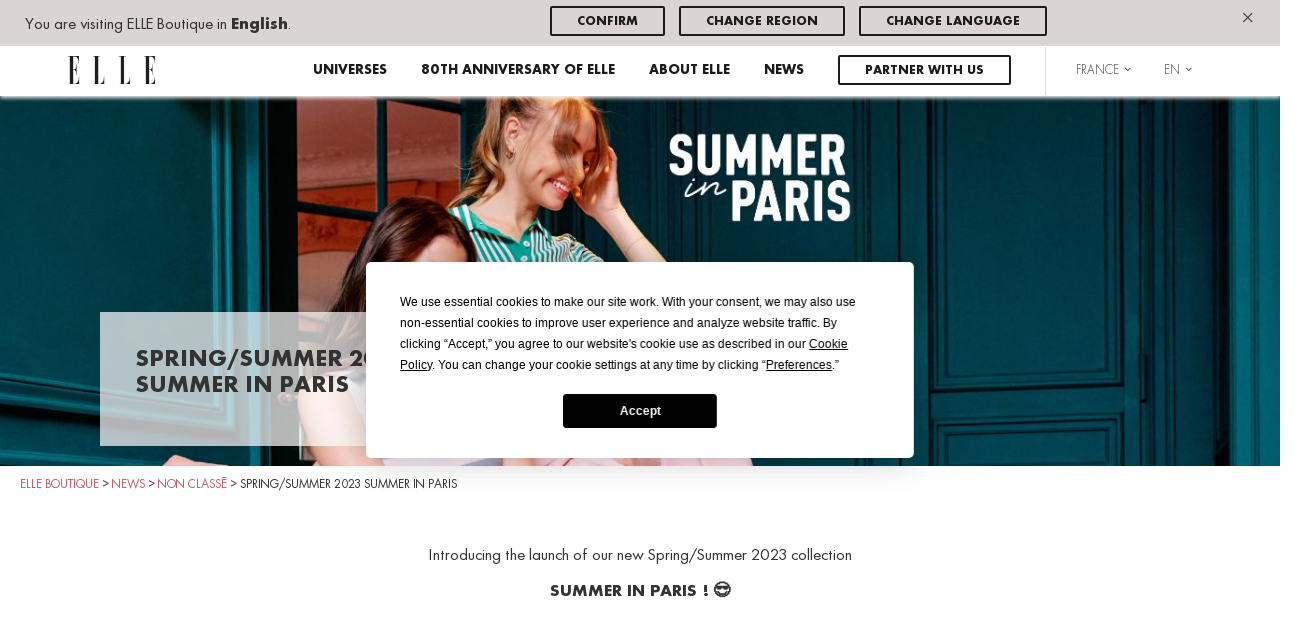

--- FILE ---
content_type: text/html; charset=UTF-8
request_url: https://elleboutique.com/spring-summer-2023-summer-in-paris/
body_size: 15108
content:
<!doctype html>
<html lang="en-US">
<head>
	<meta charset="UTF-8">
	<meta name="viewport" content="width=device-width, initial-scale=1, user-scalable=no, minimum-scale=1, maximum-scale=1">
	<link rel="profile" href="https://gmpg.org/xfn/11">

	<meta http-equiv="imagetoolbar" content="no">

	<link rel="apple-touch-icon" sizes="57x57" href="https://elleboutique.com/wp-content/themes/elleboutique/assets/icons/apple-touch-icon-57x57.png">
	<link rel="apple-touch-icon" sizes="114x114" href="https://elleboutique.com/wp-content/themes/elleboutique/assets/icons/apple-touch-icon-114x114.png">
	<link rel="apple-touch-icon" sizes="72x72" href="https://elleboutique.com/wp-content/themes/elleboutique/assets/icons/apple-touch-icon-72x72.png">
	<link rel="apple-touch-icon" sizes="144x144" href="https://elleboutique.com/wp-content/themes/elleboutique/assets/icons/apple-touch-icon-144x144.png">
	<link rel="apple-touch-icon" sizes="60x60" href="https://elleboutique.com/wp-content/themes/elleboutique/assets/icons/apple-touch-icon-60x60.png">
	<link rel="apple-touch-icon" sizes="120x120" href="https://elleboutique.com/wp-content/themes/elleboutique/assets/icons/apple-touch-icon-120x120.png">
	<link rel="apple-touch-icon" sizes="76x76" href="https://elleboutique.com/wp-content/themes/elleboutique/assets/icons/apple-touch-icon-76x76.png">
	<link rel="apple-touch-icon" sizes="152x152" href="https://elleboutique.com/wp-content/themes/elleboutique/assets/icons/apple-touch-icon-152x152.png">
	<link rel="apple-touch-icon" sizes="180x180" href="https://elleboutique.com/wp-content/themes/elleboutique/assets/icons/apple-touch-icon-180x180.png">
	<link rel="icon" type="image/png" href="https://elleboutique.com/wp-content/themes/elleboutique/assets/icons/favicon-192x192.png" sizes="192x192">
	<link rel="icon" type="image/png" href="https://elleboutique.com/wp-content/themes/elleboutique/assets/icons/favicon-160x160.png" sizes="160x160">
	<link rel="icon" type="image/png" href="https://elleboutique.com/wp-content/themes/elleboutique/assets/icons/favicon-96x96.png" sizes="96x96">
	<link rel="icon" type="image/png" href="https://elleboutique.com/wp-content/themes/elleboutique/assets/icons/favicon-16x16.png" sizes="16x16">
	<link rel="icon" type="image/png" href="https://elleboutique.com/wp-content/themes/elleboutique/assets/icons/favicon-32x32.png" sizes="32x32">

	<meta name="author" content="Elle Boutique">
	<meta name="copyright" content="Elle Boutique">

			<meta name="p:domain_verify" content="e009c13b06130ff5ef9854aa61f5ad41">

				<script
				type="text/javascript"
				src="https://app.termly.io/resource-blocker/4fef5f87-0ecb-44e9-87e8-bebf3a707dda">
			</script><script>(function(h,c){h[c]=h[c]+(h[c]&&' ')+'quform-js'})(document.documentElement,'className');</script><meta name='robots' content='index, follow, max-image-preview:large, max-snippet:-1, max-video-preview:-1' />
	<style>img:is([sizes="auto" i], [sizes^="auto," i]) { contain-intrinsic-size: 3000px 1500px }</style>
	<link rel="alternate" hreflang="en" href="https://elleboutique.com/spring-summer-2023-summer-in-paris/" />
<link rel="alternate" hreflang="x-default" href="https://elleboutique.com/spring-summer-2023-summer-in-paris/" />

	<!-- This site is optimized with the Yoast SEO plugin v26.1.1 - https://yoast.com/wordpress/plugins/seo/ -->
	<title>Spring/Summer 2023 SUMMER IN PARIS - ELLE boutique</title>
	<meta name="description" content="In April, it&#039;s spring vibes only! It&#039;s time to go out and enjoy the spring in Paris ! We have selected for you the most flowery terraces in Paris by combining our colorful seasonal products. " />
	<link rel="canonical" href="https://elleboutique.com/spring-summer-2023-summer-in-paris/" />
	<meta property="og:locale" content="en_US" />
	<meta property="og:type" content="article" />
	<meta property="og:title" content="Spring/Summer 2023 SUMMER IN PARIS - ELLE boutique" />
	<meta property="og:description" content="In April, it&#039;s spring vibes only! It&#039;s time to go out and enjoy the spring in Paris ! We have selected for you the most flowery terraces in Paris by combining our colorful seasonal products. " />
	<meta property="og:url" content="https://elleboutique.com/spring-summer-2023-summer-in-paris/" />
	<meta property="og:site_name" content="ELLE boutique" />
	<meta property="article:published_time" content="2023-04-26T12:31:26+00:00" />
	<meta property="article:modified_time" content="2023-04-26T12:39:11+00:00" />
	<meta property="og:image" content="https://elleboutique.com/wp-content/uploads/2023/04/banniere-site-generic-21.jpg" />
	<meta property="og:image:width" content="1584" />
	<meta property="og:image:height" content="396" />
	<meta property="og:image:type" content="image/jpeg" />
	<meta name="author" content="Yasmine El Zibaoui" />
	<meta name="twitter:card" content="summary_large_image" />
	<meta name="twitter:label1" content="Written by" />
	<meta name="twitter:data1" content="Yasmine El Zibaoui" />
	<meta name="twitter:label2" content="Est. reading time" />
	<meta name="twitter:data2" content="1 minute" />
	<script type="application/ld+json" class="yoast-schema-graph">{"@context":"https://schema.org","@graph":[{"@type":"WebPage","@id":"https://elleboutique.com/spring-summer-2023-summer-in-paris/","url":"https://elleboutique.com/spring-summer-2023-summer-in-paris/","name":"Spring/Summer 2023 SUMMER IN PARIS - ELLE boutique","isPartOf":{"@id":"https://cn.elleboutique.com/#website"},"primaryImageOfPage":{"@id":"https://elleboutique.com/spring-summer-2023-summer-in-paris/#primaryimage"},"image":{"@id":"https://elleboutique.com/spring-summer-2023-summer-in-paris/#primaryimage"},"thumbnailUrl":"https://elleboutique.com/wp-content/uploads/2023/04/banniere-site-generic-21.jpg","datePublished":"2023-04-26T12:31:26+00:00","dateModified":"2023-04-26T12:39:11+00:00","author":{"@id":"https://cn.elleboutique.com/#/schema/person/51c711cadce4349644a291fa4f324b68"},"description":"In April, it's spring vibes only! It's time to go out and enjoy the spring in Paris ! We have selected for you the most flowery terraces in Paris by combining our colorful seasonal products. ","breadcrumb":{"@id":"https://elleboutique.com/spring-summer-2023-summer-in-paris/#breadcrumb"},"inLanguage":"en-US","potentialAction":[{"@type":"ReadAction","target":["https://elleboutique.com/spring-summer-2023-summer-in-paris/"]}]},{"@type":"ImageObject","inLanguage":"en-US","@id":"https://elleboutique.com/spring-summer-2023-summer-in-paris/#primaryimage","url":"https://elleboutique.com/wp-content/uploads/2023/04/banniere-site-generic-21.jpg","contentUrl":"https://elleboutique.com/wp-content/uploads/2023/04/banniere-site-generic-21.jpg","width":1584,"height":396},{"@type":"BreadcrumbList","@id":"https://elleboutique.com/spring-summer-2023-summer-in-paris/#breadcrumb","itemListElement":[{"@type":"ListItem","position":1,"name":"Home","item":"https://elleboutique.com/italy/"},{"@type":"ListItem","position":2,"name":"News","item":"https://elleboutique.com/news/"},{"@type":"ListItem","position":3,"name":"Spring/Summer 2023 SUMMER IN PARIS"}]},{"@type":"WebSite","@id":"https://cn.elleboutique.com/#website","url":"https://cn.elleboutique.com/","name":"ELLE boutique","description":"Discover ELLE Parisian lifestyle all around the world. Find out more on ELLE fashion collections and news.","potentialAction":[{"@type":"SearchAction","target":{"@type":"EntryPoint","urlTemplate":"https://cn.elleboutique.com/?s={search_term_string}"},"query-input":{"@type":"PropertyValueSpecification","valueRequired":true,"valueName":"search_term_string"}}],"inLanguage":"en-US"},{"@type":"Person","@id":"https://cn.elleboutique.com/#/schema/person/51c711cadce4349644a291fa4f324b68","name":"Yasmine El Zibaoui","image":{"@type":"ImageObject","inLanguage":"en-US","@id":"https://cn.elleboutique.com/#/schema/person/image/","url":"https://secure.gravatar.com/avatar/9748997c16530feb8e0f7261f86cc0f0be5124142e9280fe16abbb8651880f57?s=96&d=mm&r=g","contentUrl":"https://secure.gravatar.com/avatar/9748997c16530feb8e0f7261f86cc0f0be5124142e9280fe16abbb8651880f57?s=96&d=mm&r=g","caption":"Yasmine El Zibaoui"},"url":"https://elleboutique.com/author/yasmine-el-zibaoui/"}]}</script>
	<!-- / Yoast SEO plugin. -->


<link rel='dns-prefetch' href='//maps.googleapis.com' />
<link rel="alternate" type="application/rss+xml" title="ELLE boutique &raquo; Feed" href="https://elleboutique.com/feed/" />
<link rel="alternate" type="application/rss+xml" title="ELLE boutique &raquo; Comments Feed" href="https://elleboutique.com/comments/feed/" />
<link rel="alternate" type="application/rss+xml" title="ELLE boutique &raquo; Spring/Summer 2023 SUMMER IN PARIS Comments Feed" href="https://elleboutique.com/spring-summer-2023-summer-in-paris/feed/" />
<script type="text/javascript">
/* <![CDATA[ */
window._wpemojiSettings = {"baseUrl":"https:\/\/s.w.org\/images\/core\/emoji\/16.0.1\/72x72\/","ext":".png","svgUrl":"https:\/\/s.w.org\/images\/core\/emoji\/16.0.1\/svg\/","svgExt":".svg","source":{"concatemoji":"https:\/\/elleboutique.com\/wp-includes\/js\/wp-emoji-release.min.js?ver=06dbbde5a1028eb2e14148532bb75236"}};
/*! This file is auto-generated */
!function(s,n){var o,i,e;function c(e){try{var t={supportTests:e,timestamp:(new Date).valueOf()};sessionStorage.setItem(o,JSON.stringify(t))}catch(e){}}function p(e,t,n){e.clearRect(0,0,e.canvas.width,e.canvas.height),e.fillText(t,0,0);var t=new Uint32Array(e.getImageData(0,0,e.canvas.width,e.canvas.height).data),a=(e.clearRect(0,0,e.canvas.width,e.canvas.height),e.fillText(n,0,0),new Uint32Array(e.getImageData(0,0,e.canvas.width,e.canvas.height).data));return t.every(function(e,t){return e===a[t]})}function u(e,t){e.clearRect(0,0,e.canvas.width,e.canvas.height),e.fillText(t,0,0);for(var n=e.getImageData(16,16,1,1),a=0;a<n.data.length;a++)if(0!==n.data[a])return!1;return!0}function f(e,t,n,a){switch(t){case"flag":return n(e,"\ud83c\udff3\ufe0f\u200d\u26a7\ufe0f","\ud83c\udff3\ufe0f\u200b\u26a7\ufe0f")?!1:!n(e,"\ud83c\udde8\ud83c\uddf6","\ud83c\udde8\u200b\ud83c\uddf6")&&!n(e,"\ud83c\udff4\udb40\udc67\udb40\udc62\udb40\udc65\udb40\udc6e\udb40\udc67\udb40\udc7f","\ud83c\udff4\u200b\udb40\udc67\u200b\udb40\udc62\u200b\udb40\udc65\u200b\udb40\udc6e\u200b\udb40\udc67\u200b\udb40\udc7f");case"emoji":return!a(e,"\ud83e\udedf")}return!1}function g(e,t,n,a){var r="undefined"!=typeof WorkerGlobalScope&&self instanceof WorkerGlobalScope?new OffscreenCanvas(300,150):s.createElement("canvas"),o=r.getContext("2d",{willReadFrequently:!0}),i=(o.textBaseline="top",o.font="600 32px Arial",{});return e.forEach(function(e){i[e]=t(o,e,n,a)}),i}function t(e){var t=s.createElement("script");t.src=e,t.defer=!0,s.head.appendChild(t)}"undefined"!=typeof Promise&&(o="wpEmojiSettingsSupports",i=["flag","emoji"],n.supports={everything:!0,everythingExceptFlag:!0},e=new Promise(function(e){s.addEventListener("DOMContentLoaded",e,{once:!0})}),new Promise(function(t){var n=function(){try{var e=JSON.parse(sessionStorage.getItem(o));if("object"==typeof e&&"number"==typeof e.timestamp&&(new Date).valueOf()<e.timestamp+604800&&"object"==typeof e.supportTests)return e.supportTests}catch(e){}return null}();if(!n){if("undefined"!=typeof Worker&&"undefined"!=typeof OffscreenCanvas&&"undefined"!=typeof URL&&URL.createObjectURL&&"undefined"!=typeof Blob)try{var e="postMessage("+g.toString()+"("+[JSON.stringify(i),f.toString(),p.toString(),u.toString()].join(",")+"));",a=new Blob([e],{type:"text/javascript"}),r=new Worker(URL.createObjectURL(a),{name:"wpTestEmojiSupports"});return void(r.onmessage=function(e){c(n=e.data),r.terminate(),t(n)})}catch(e){}c(n=g(i,f,p,u))}t(n)}).then(function(e){for(var t in e)n.supports[t]=e[t],n.supports.everything=n.supports.everything&&n.supports[t],"flag"!==t&&(n.supports.everythingExceptFlag=n.supports.everythingExceptFlag&&n.supports[t]);n.supports.everythingExceptFlag=n.supports.everythingExceptFlag&&!n.supports.flag,n.DOMReady=!1,n.readyCallback=function(){n.DOMReady=!0}}).then(function(){return e}).then(function(){var e;n.supports.everything||(n.readyCallback(),(e=n.source||{}).concatemoji?t(e.concatemoji):e.wpemoji&&e.twemoji&&(t(e.twemoji),t(e.wpemoji)))}))}((window,document),window._wpemojiSettings);
/* ]]> */
</script>
<link rel='stylesheet' id='sbi_styles-css' href='https://elleboutique.com/wp-content/plugins/instagram-feed/css/sbi-styles.min.css?ver=6.9.1' type='text/css' media='all' />
<style id='wp-emoji-styles-inline-css' type='text/css'>

	img.wp-smiley, img.emoji {
		display: inline !important;
		border: none !important;
		box-shadow: none !important;
		height: 1em !important;
		width: 1em !important;
		margin: 0 0.07em !important;
		vertical-align: -0.1em !important;
		background: none !important;
		padding: 0 !important;
	}
</style>
<link rel='stylesheet' id='wp-block-library-css' href='https://elleboutique.com/wp-includes/css/dist/block-library/style.min.css?ver=06dbbde5a1028eb2e14148532bb75236' type='text/css' media='all' />
<style id='classic-theme-styles-inline-css' type='text/css'>
/*! This file is auto-generated */
.wp-block-button__link{color:#fff;background-color:#32373c;border-radius:9999px;box-shadow:none;text-decoration:none;padding:calc(.667em + 2px) calc(1.333em + 2px);font-size:1.125em}.wp-block-file__button{background:#32373c;color:#fff;text-decoration:none}
</style>
<style id='global-styles-inline-css' type='text/css'>
:root{--wp--preset--aspect-ratio--square: 1;--wp--preset--aspect-ratio--4-3: 4/3;--wp--preset--aspect-ratio--3-4: 3/4;--wp--preset--aspect-ratio--3-2: 3/2;--wp--preset--aspect-ratio--2-3: 2/3;--wp--preset--aspect-ratio--16-9: 16/9;--wp--preset--aspect-ratio--9-16: 9/16;--wp--preset--color--black: #000000;--wp--preset--color--cyan-bluish-gray: #abb8c3;--wp--preset--color--white: #ffffff;--wp--preset--color--pale-pink: #f78da7;--wp--preset--color--vivid-red: #cf2e2e;--wp--preset--color--luminous-vivid-orange: #ff6900;--wp--preset--color--luminous-vivid-amber: #fcb900;--wp--preset--color--light-green-cyan: #7bdcb5;--wp--preset--color--vivid-green-cyan: #00d084;--wp--preset--color--pale-cyan-blue: #8ed1fc;--wp--preset--color--vivid-cyan-blue: #0693e3;--wp--preset--color--vivid-purple: #9b51e0;--wp--preset--gradient--vivid-cyan-blue-to-vivid-purple: linear-gradient(135deg,rgba(6,147,227,1) 0%,rgb(155,81,224) 100%);--wp--preset--gradient--light-green-cyan-to-vivid-green-cyan: linear-gradient(135deg,rgb(122,220,180) 0%,rgb(0,208,130) 100%);--wp--preset--gradient--luminous-vivid-amber-to-luminous-vivid-orange: linear-gradient(135deg,rgba(252,185,0,1) 0%,rgba(255,105,0,1) 100%);--wp--preset--gradient--luminous-vivid-orange-to-vivid-red: linear-gradient(135deg,rgba(255,105,0,1) 0%,rgb(207,46,46) 100%);--wp--preset--gradient--very-light-gray-to-cyan-bluish-gray: linear-gradient(135deg,rgb(238,238,238) 0%,rgb(169,184,195) 100%);--wp--preset--gradient--cool-to-warm-spectrum: linear-gradient(135deg,rgb(74,234,220) 0%,rgb(151,120,209) 20%,rgb(207,42,186) 40%,rgb(238,44,130) 60%,rgb(251,105,98) 80%,rgb(254,248,76) 100%);--wp--preset--gradient--blush-light-purple: linear-gradient(135deg,rgb(255,206,236) 0%,rgb(152,150,240) 100%);--wp--preset--gradient--blush-bordeaux: linear-gradient(135deg,rgb(254,205,165) 0%,rgb(254,45,45) 50%,rgb(107,0,62) 100%);--wp--preset--gradient--luminous-dusk: linear-gradient(135deg,rgb(255,203,112) 0%,rgb(199,81,192) 50%,rgb(65,88,208) 100%);--wp--preset--gradient--pale-ocean: linear-gradient(135deg,rgb(255,245,203) 0%,rgb(182,227,212) 50%,rgb(51,167,181) 100%);--wp--preset--gradient--electric-grass: linear-gradient(135deg,rgb(202,248,128) 0%,rgb(113,206,126) 100%);--wp--preset--gradient--midnight: linear-gradient(135deg,rgb(2,3,129) 0%,rgb(40,116,252) 100%);--wp--preset--font-size--small: 13px;--wp--preset--font-size--medium: 20px;--wp--preset--font-size--large: 36px;--wp--preset--font-size--x-large: 42px;--wp--preset--spacing--20: 0.44rem;--wp--preset--spacing--30: 0.67rem;--wp--preset--spacing--40: 1rem;--wp--preset--spacing--50: 1.5rem;--wp--preset--spacing--60: 2.25rem;--wp--preset--spacing--70: 3.38rem;--wp--preset--spacing--80: 5.06rem;--wp--preset--shadow--natural: 6px 6px 9px rgba(0, 0, 0, 0.2);--wp--preset--shadow--deep: 12px 12px 50px rgba(0, 0, 0, 0.4);--wp--preset--shadow--sharp: 6px 6px 0px rgba(0, 0, 0, 0.2);--wp--preset--shadow--outlined: 6px 6px 0px -3px rgba(255, 255, 255, 1), 6px 6px rgba(0, 0, 0, 1);--wp--preset--shadow--crisp: 6px 6px 0px rgba(0, 0, 0, 1);}:where(.is-layout-flex){gap: 0.5em;}:where(.is-layout-grid){gap: 0.5em;}body .is-layout-flex{display: flex;}.is-layout-flex{flex-wrap: wrap;align-items: center;}.is-layout-flex > :is(*, div){margin: 0;}body .is-layout-grid{display: grid;}.is-layout-grid > :is(*, div){margin: 0;}:where(.wp-block-columns.is-layout-flex){gap: 2em;}:where(.wp-block-columns.is-layout-grid){gap: 2em;}:where(.wp-block-post-template.is-layout-flex){gap: 1.25em;}:where(.wp-block-post-template.is-layout-grid){gap: 1.25em;}.has-black-color{color: var(--wp--preset--color--black) !important;}.has-cyan-bluish-gray-color{color: var(--wp--preset--color--cyan-bluish-gray) !important;}.has-white-color{color: var(--wp--preset--color--white) !important;}.has-pale-pink-color{color: var(--wp--preset--color--pale-pink) !important;}.has-vivid-red-color{color: var(--wp--preset--color--vivid-red) !important;}.has-luminous-vivid-orange-color{color: var(--wp--preset--color--luminous-vivid-orange) !important;}.has-luminous-vivid-amber-color{color: var(--wp--preset--color--luminous-vivid-amber) !important;}.has-light-green-cyan-color{color: var(--wp--preset--color--light-green-cyan) !important;}.has-vivid-green-cyan-color{color: var(--wp--preset--color--vivid-green-cyan) !important;}.has-pale-cyan-blue-color{color: var(--wp--preset--color--pale-cyan-blue) !important;}.has-vivid-cyan-blue-color{color: var(--wp--preset--color--vivid-cyan-blue) !important;}.has-vivid-purple-color{color: var(--wp--preset--color--vivid-purple) !important;}.has-black-background-color{background-color: var(--wp--preset--color--black) !important;}.has-cyan-bluish-gray-background-color{background-color: var(--wp--preset--color--cyan-bluish-gray) !important;}.has-white-background-color{background-color: var(--wp--preset--color--white) !important;}.has-pale-pink-background-color{background-color: var(--wp--preset--color--pale-pink) !important;}.has-vivid-red-background-color{background-color: var(--wp--preset--color--vivid-red) !important;}.has-luminous-vivid-orange-background-color{background-color: var(--wp--preset--color--luminous-vivid-orange) !important;}.has-luminous-vivid-amber-background-color{background-color: var(--wp--preset--color--luminous-vivid-amber) !important;}.has-light-green-cyan-background-color{background-color: var(--wp--preset--color--light-green-cyan) !important;}.has-vivid-green-cyan-background-color{background-color: var(--wp--preset--color--vivid-green-cyan) !important;}.has-pale-cyan-blue-background-color{background-color: var(--wp--preset--color--pale-cyan-blue) !important;}.has-vivid-cyan-blue-background-color{background-color: var(--wp--preset--color--vivid-cyan-blue) !important;}.has-vivid-purple-background-color{background-color: var(--wp--preset--color--vivid-purple) !important;}.has-black-border-color{border-color: var(--wp--preset--color--black) !important;}.has-cyan-bluish-gray-border-color{border-color: var(--wp--preset--color--cyan-bluish-gray) !important;}.has-white-border-color{border-color: var(--wp--preset--color--white) !important;}.has-pale-pink-border-color{border-color: var(--wp--preset--color--pale-pink) !important;}.has-vivid-red-border-color{border-color: var(--wp--preset--color--vivid-red) !important;}.has-luminous-vivid-orange-border-color{border-color: var(--wp--preset--color--luminous-vivid-orange) !important;}.has-luminous-vivid-amber-border-color{border-color: var(--wp--preset--color--luminous-vivid-amber) !important;}.has-light-green-cyan-border-color{border-color: var(--wp--preset--color--light-green-cyan) !important;}.has-vivid-green-cyan-border-color{border-color: var(--wp--preset--color--vivid-green-cyan) !important;}.has-pale-cyan-blue-border-color{border-color: var(--wp--preset--color--pale-cyan-blue) !important;}.has-vivid-cyan-blue-border-color{border-color: var(--wp--preset--color--vivid-cyan-blue) !important;}.has-vivid-purple-border-color{border-color: var(--wp--preset--color--vivid-purple) !important;}.has-vivid-cyan-blue-to-vivid-purple-gradient-background{background: var(--wp--preset--gradient--vivid-cyan-blue-to-vivid-purple) !important;}.has-light-green-cyan-to-vivid-green-cyan-gradient-background{background: var(--wp--preset--gradient--light-green-cyan-to-vivid-green-cyan) !important;}.has-luminous-vivid-amber-to-luminous-vivid-orange-gradient-background{background: var(--wp--preset--gradient--luminous-vivid-amber-to-luminous-vivid-orange) !important;}.has-luminous-vivid-orange-to-vivid-red-gradient-background{background: var(--wp--preset--gradient--luminous-vivid-orange-to-vivid-red) !important;}.has-very-light-gray-to-cyan-bluish-gray-gradient-background{background: var(--wp--preset--gradient--very-light-gray-to-cyan-bluish-gray) !important;}.has-cool-to-warm-spectrum-gradient-background{background: var(--wp--preset--gradient--cool-to-warm-spectrum) !important;}.has-blush-light-purple-gradient-background{background: var(--wp--preset--gradient--blush-light-purple) !important;}.has-blush-bordeaux-gradient-background{background: var(--wp--preset--gradient--blush-bordeaux) !important;}.has-luminous-dusk-gradient-background{background: var(--wp--preset--gradient--luminous-dusk) !important;}.has-pale-ocean-gradient-background{background: var(--wp--preset--gradient--pale-ocean) !important;}.has-electric-grass-gradient-background{background: var(--wp--preset--gradient--electric-grass) !important;}.has-midnight-gradient-background{background: var(--wp--preset--gradient--midnight) !important;}.has-small-font-size{font-size: var(--wp--preset--font-size--small) !important;}.has-medium-font-size{font-size: var(--wp--preset--font-size--medium) !important;}.has-large-font-size{font-size: var(--wp--preset--font-size--large) !important;}.has-x-large-font-size{font-size: var(--wp--preset--font-size--x-large) !important;}
:where(.wp-block-post-template.is-layout-flex){gap: 1.25em;}:where(.wp-block-post-template.is-layout-grid){gap: 1.25em;}
:where(.wp-block-columns.is-layout-flex){gap: 2em;}:where(.wp-block-columns.is-layout-grid){gap: 2em;}
:root :where(.wp-block-pullquote){font-size: 1.5em;line-height: 1.6;}
</style>
<link rel='stylesheet' id='quform-css' href='https://elleboutique.com/wp-content/plugins/quform/cache/quform.css?ver=1665567210' type='text/css' media='all' />
<link rel='stylesheet' id='wpml-legacy-horizontal-list-0-css' href='https://elleboutique.com/wp-content/plugins/sitepress-multilingual-cms/templates/language-switchers/legacy-list-horizontal/style.min.css?ver=1' type='text/css' media='all' />
<link rel='stylesheet' id='style-css' href='https://elleboutique.com/wp-content/themes/elleboutique/assets/css/bootstrap.css?ver=06dbbde5a1028eb2e14148532bb75236' type='text/css' media='all' />
<script type="text/javascript" src="https://elleboutique.com/wp-includes/js/jquery/jquery.min.js?ver=3.7.1" id="jquery-core-js"></script>
<script type="text/javascript" src="https://elleboutique.com/wp-includes/js/jquery/jquery-migrate.min.js?ver=3.4.1" id="jquery-migrate-js"></script>
<script type="text/javascript" src="https://maps.googleapis.com/maps/api/js?key=AIzaSyArBsofGUNnzwviOfNZiXfqheNrqklO3nI&amp;ver=06dbbde5a1028eb2e14148532bb75236" id="gmap-js"></script>
<script type="text/javascript" id="wpml-xdomain-data-js-extra">
/* <![CDATA[ */
var wpml_xdomain_data = {"css_selector":"wpml-ls-item","ajax_url":"https:\/\/elleboutique.com\/wp-admin\/admin-ajax.php","current_lang":"en","_nonce":"3d3707df8a"};
/* ]]> */
</script>
<script type="text/javascript" src="https://elleboutique.com/wp-content/plugins/sitepress-multilingual-cms/res/js/xdomain-data.js?ver=476000" id="wpml-xdomain-data-js" defer="defer" data-wp-strategy="defer"></script>
<link rel="https://api.w.org/" href="https://elleboutique.com/wp-json/" /><link rel="alternate" title="JSON" type="application/json" href="https://elleboutique.com/wp-json/wp/v2/posts/46686" /><link rel="EditURI" type="application/rsd+xml" title="RSD" href="https://elleboutique.com/xmlrpc.php?rsd" />

<link rel='shortlink' href='https://elleboutique.com/?p=46686' />
<link rel="alternate" title="oEmbed (JSON)" type="application/json+oembed" href="https://elleboutique.com/wp-json/oembed/1.0/embed?url=https%3A%2F%2Felleboutique.com%2Fspring-summer-2023-summer-in-paris%2F" />
<link rel="alternate" title="oEmbed (XML)" type="text/xml+oembed" href="https://elleboutique.com/wp-json/oembed/1.0/embed?url=https%3A%2F%2Felleboutique.com%2Fspring-summer-2023-summer-in-paris%2F&#038;format=xml" />
<meta name="generator" content="WPML ver:4.7.6 stt:60,1,4,28,29,2,53;" />
<meta name="generator" content="Elementor 3.32.4; features: e_font_icon_svg, additional_custom_breakpoints; settings: css_print_method-external, google_font-enabled, font_display-swap">
<style type="text/css">.recentcomments a{display:inline !important;padding:0 !important;margin:0 !important;}</style>			<style>
				.e-con.e-parent:nth-of-type(n+4):not(.e-lazyloaded):not(.e-no-lazyload),
				.e-con.e-parent:nth-of-type(n+4):not(.e-lazyloaded):not(.e-no-lazyload) * {
					background-image: none !important;
				}
				@media screen and (max-height: 1024px) {
					.e-con.e-parent:nth-of-type(n+3):not(.e-lazyloaded):not(.e-no-lazyload),
					.e-con.e-parent:nth-of-type(n+3):not(.e-lazyloaded):not(.e-no-lazyload) * {
						background-image: none !important;
					}
				}
				@media screen and (max-height: 640px) {
					.e-con.e-parent:nth-of-type(n+2):not(.e-lazyloaded):not(.e-no-lazyload),
					.e-con.e-parent:nth-of-type(n+2):not(.e-lazyloaded):not(.e-no-lazyload) * {
						background-image: none !important;
					}
				}
			</style>
			</head>

<body class="wp-singular post-template-default single single-post postid-46686 single-format-standard wp-theme-elleboutique spring-summer-2023-summer-in-paris elementor-default elementor-kit-54277">
<div id="page" class="site">
		<div class="surheader">
    <a href="#" class="close-surheader js-close-surheader hidden-md hidden-lg pull-right">&times;</a>
    <div class="row no-overflow">
        <div class="col-sm-5">
            <div class="surheader-text">
                You are visiting ELLE Boutique <strong class="text-uppercase"></strong> in <strong>English</strong>.            </div>
        </div>
        <div class="col-sm-6">
            <ul class="list-inline">
                <li><a href="#" class="btn btn-default btn-sm js-close-surheader">Confirm</a></li>
                <li><a href="#" class="btn btn-default btn-sm js-change-region">Change region</a></li>
                <li><a href="" class="btn btn-default btn-sm">Change language</a></li>
            </ul>
        </div>
        <div class="col-sm-1 text-right">
            <a href="#" class="close-surheader js-close-surheader hidden-xs hidden-sm">&times;</a>
        </div>
    </div>
</div>
		<header id="masthead" class="site-header">
			<div class="container">
				<nav id="site-navigation" class="main-navigation">
					<div class="menu-primary-nav-container"><ul id="primary-menu" class="list-inline text-right"><li class="pull-left"><a href="https://elleboutique.com"><img src="https://elleboutique.com/wp-content/themes/elleboutique/assets/images/elle-boutique-logo.svg" alt="ELLE boutique" class="logo img-responsive"></a></li><li class="visible-xs visible-sm hidden-md hidden-lg pull-right"><span id="nav-burger"><span></span></span></li><li class=" menu-item menu-item-type-post_type menu-item-object-page menu-item-has-children menu-item-has-children"><a href="https://elleboutique.com/universes/" class="disabled">Universes</a><div class="sub-menu main-sub-menu"><div class="container"><div class="row no-overflow"><div class="col-md-10 col-md-offset-1"><ul class="list-universes"><li><a href="https://elleboutique.com/women-elle-boutique/" class="main-item">Women</a><ul class="sub-menu"><li><a href="https://elleboutique.com/women-elle-boutique/#sportswear/">Sportswear</a></li><li><a href="https://elleboutique.com/women-elle-boutique/#eyewear/">Eyewear</a></li><li><a href="https://elleboutique.com/women-elle-boutique/#innerwear/">Intimates</a></li><li><a href="https://elleboutique.com/women-elle-boutique/#sport-shoes/">Sport footwear</a></li></ul></li><li><a href="https://elleboutique.com/elle-beauty-products/" class="main-item">Beauty</a><ul class="sub-menu"><li><a href="https://elleboutique.com/elle-beauty-products/#beauty-tech-by-geske/">Beauty tech by Geske</a></li></ul></li><li><a href="https://elleboutique.com/decoration/" class="main-item">Decoration</a><ul class="sub-menu"><li><a href="https://elleboutique.com/decoration/#living-room/">Living Room</a></li></ul></li><li><a href="https://elleboutique.com/experiences-elle-boutique/" class="main-item">Experiences</a><ul class="sub-menu"><li><a href="https://elleboutique.com/experiences-elle-boutique/hotel/">Hotels</a></li></ul></li><li><a href="https://elleboutique.com/universes/metavers/" class="main-item">METAVERSE</a><ul class="sub-menu"><li><a href="https://elleboutique.com/universes/metavers/#elle-metavers/">ELLE METAVERSE</a></li></ul></li><li><a href="https://elleboutique.com/elle-80th-anniversary-elle-boutique/" class="main-item">80th anniversary of ELLE</a><ul class="sub-menu"><li><a href="https://elleboutique.com/elle-80th-anniversary-elle-boutique/#artist-portraits/">Artist portraits</a></li><li><a href="https://elleboutique.com/elle-80th-anniversary-elle-boutique/#the-capsule-collection/">The capsule collection</a></li><li><a href="https://elleboutique.com/elle-80th-anniversary-elle-boutique/#travelling-exhibition/">Travelling exhibition</a></li><li><a href="https://elleboutique.com/elle-80th-anniversary-elle-boutique/#the-virtual-exhibition/">The virtual exhibition</a></li><li><a href="https://elleboutique.com/elle-80th-anniversary-elle-boutique/#metaverse/">Metaverse</a></li><li><a href="https://elleboutique.com/elle-80th-anniversary-elle-boutique/#charity-auction/">Charity auction</a></li></ul></li></ul></div></div></div></div></li>
<ul class="sub-menu">
<li class=" menu-item menu-item-type-post_type menu-item-object-page"><a href="https://elleboutique.com/women-elle-boutique/">Women</a></li></li>
<li class=" menu-item menu-item-type-post_type menu-item-object-page"><a href="https://elleboutique.com/men/">Men</a></li></li>
<li class=" menu-item menu-item-type-post_type menu-item-object-page"><a href="https://elleboutique.com/children/">Children</a></li></li>
<li class=" menu-item menu-item-type-post_type menu-item-object-page"><a href="https://elleboutique.com/elle-beauty-products/">Beauty</a></li></li>
<li class=" menu-item menu-item-type-post_type menu-item-object-page"><a href="https://elleboutique.com/decoration/">Decoration</a></li></li>
<li class=" menu-item menu-item-type-post_type menu-item-object-page"><a href="https://elleboutique.com/universes/food-beverages/">Food &#038; Beverages</a></li></li>
<li class=" menu-item menu-item-type-post_type menu-item-object-page"><a href="https://elleboutique.com/experiences-elle-boutique/">Experiences</a></li></li>
<li class=" menu-item menu-item-type-post_type menu-item-object-page"><a href="https://elleboutique.com/universes/metavers/">METAVERSE</a></li></li>
</ul>
</li>
<li class=" menu-item menu-item-type-post_type menu-item-object-page menu-item-has-children"><a href="https://elleboutique.com/elle-80th-anniversary-elle-boutique/">80th anniversary of ELLE</a></li>
<ul class="sub-menu">
<li class=" menu-item menu-item-type-post_type menu-item-object-page"><a href="https://elleboutique.com/elle-80th-anniversary-elle-boutique/#artist-portraits/">Artist portraits</a></li></li>
<li class=" menu-item menu-item-type-post_type menu-item-object-page"><a href="https://elleboutique.com/elle-80th-anniversary-elle-boutique/#travelling-exhibition/">Travelling exhibition</a></li></li>
<li class=" menu-item menu-item-type-post_type menu-item-object-page"><a href="https://elleboutique.com/elle-80th-anniversary-elle-boutique/#the-virtual-exhibition/">The virtual exhibition</a></li></li>
<li class=" menu-item menu-item-type-post_type menu-item-object-page"><a href="https://elleboutique.com/elle-80th-anniversary-elle-boutique/#charity-auction/">Charity auction</a></li></li>
<li class=" menu-item menu-item-type-post_type menu-item-object-page"><a href="https://elleboutique.com/elle-80th-anniversary-elle-boutique/#metaverse/">Metaverse</a></li></li>
<li class=" menu-item menu-item-type-post_type menu-item-object-page"><a href="https://elleboutique.com/elle-80th-anniversary-elle-boutique/#the-capsule-collection/">The capsule collection</a></li></li>
</ul>
</li>
<li class=" menu-item menu-item-type-post_type menu-item-object-page"><a href="https://elleboutique.com/about-elle/">About ELLE</a></li></li>
<li class=" menu-item menu-item-type-post_type menu-item-object-page current_page_parent"><a href="https://elleboutique.com/news/">News</a></li></li>
<li class="has-btn menu-item menu-item-type-post_type menu-item-object-page"><a href="https://elleboutique.com/partner-with-us/">Partner with us</a></li></li>
<li class="menu-item menu-item-sm menu-item-has-children menu-item-countries border-l">France <i class="nc-icon-outline arrows-3_small-down"></i><div class="sub-menu"><div class="no-overflow"><div class="col-md-4"><div class="block-regions"><h3 class="h3">Asia</h3><ul class="list"><li><a href="https://elleboutique.com/china/">China</a></li><li><a href="https://elleboutique.com/hong-kong-sar/">Hong-Kong SAR</a></li><li><a href="https://elleboutique.com/india/">India</a></li><li><a href="https://elleboutique.com/japan/">Japan</a></li><li><a href="https://elleboutique.com/korea/">Korea</a></li><li><a href="https://elleboutique.com/malaysia/">Malaysia</a></li><li><a href="https://elleboutique.com/taiwan-region/">Taiwan Region</a></li><li><a href="https://elleboutique.com/thailand/">Thailand</a></li><li><a href="https://elleboutique.com/indonesia/">Indonesia</a></li><li><a href="https://elleboutique.com/vietnam/">Vietnam</a></li><li><a href="https://elleboutique.com/philippines/">Philippines</a></li><li><a href="https://elleboutique.com/singapore/">Singapore</a></li></ul></div><div class="block-regions"><h3 class="h3">Oceania</h3><ul class="list"><li><a href="https://elleboutique.com/australia/">Australia</a></li></ul></div></div><div class="col-md-4"><div class="block-regions"><h3 class="h3">Europe</h3><ul class="list"><li><a href="https://elleboutique.com/england/">England</a></li><li><a href="https://elleboutique.com/germany/">Germany</a></li><li><a href="https://elleboutique.com/spain/">Spain</a></li><li><a href="https://elleboutique.com/france/">France</a></li><li><a href="https://elleboutique.com/italy/">Italy</a></li><li><a href="https://elleboutique.com/the-netherlands/">The Netherlands</a></li><li><a href="https://elleboutique.com/switzerland/">Switzerland</a></li></ul></div><div class="block-regions"><h3 class="h3">Americas</h3><ul class="list"><li><a href="https://elleboutique.com/united-states/">United-States</a></li><li><a href="https://elleboutique.com/canada/">Canada</a></li><li><a href="https://elleboutique.com/chile/">Chile</a></li><li><a href="https://elleboutique.com/colombia/">Colombia</a></li><li><a href="https://elleboutique.com/mexico/">Mexico</a></li><li><a href="https://elleboutique.com/peru/">Peru</a></li></ul></div></div><div class="col-md-4"><div class="block-regions"><h3 class="h3">Middle East</h3><ul class="list"><li><a href="https://elleboutique.com/qatar/">Qatar</a></li><li><a href="https://elleboutique.com/united-arab-emirates/">United-Arab-Emirates</a></li><li><a href="https://elleboutique.com/saudi-arabia/">Saudi Arabia</a></li><li><a href="https://elleboutique.com/iran/">Iran</a></li><li><a href="https://elleboutique.com/bahrain/">Bahrain</a></li><li><a href="https://elleboutique.com/kuwait/">Kuwait</a></li><li><a href="https://elleboutique.com/oman/">Oman</a></li><li><a href="https://elleboutique.com/jordan/">Jordan</a></li><li><a href="https://elleboutique.com/egypt/">Egypt</a></li><li><a href="https://elleboutique.com/lebanon/">Lebanon</a></li><li><a href="https://elleboutique.com/turkey/">Turkey</a></li></ul></div><div class="block-regions"><h3 class="h3">Africa</h3><ul class="list"><li><a href="https://elleboutique.com/south-africa/">South Africa</a></li></ul></div></div></div></div></li><li class="menu-item menu-item-sm menu-item-has-children menu-item-langs">en <i class="nc-icon-outline arrows-3_small-down"></i></li></ul></div>				</nav><!-- #site-navigation -->
			</div>
			<div id="mobile-regions" class="mobile-regions no-overflow"><label>Change region</label><select id="mobile-regions-select" class="form-control"><option value="" disabled>------ Asia ------</option><option  value="https://elleboutique.com/china">China</option><option  value="https://elleboutique.com/hong-kong-sar">Hong-Kong SAR</option><option  value="https://elleboutique.com/india">India</option><option  value="https://elleboutique.com/japan">Japan</option><option  value="https://elleboutique.com/korea">Korea</option><option  value="https://elleboutique.com/malaysia">Malaysia</option><option  value="https://elleboutique.com/taiwan-region">Taiwan Region</option><option  value="https://elleboutique.com/thailand">Thailand</option><option  value="https://elleboutique.com/indonesia">Indonesia</option><option  value="https://elleboutique.com/vietnam">Vietnam</option><option  value="https://elleboutique.com/philippines">Philippines</option><option  value="https://elleboutique.com/singapore">Singapore</option><option value="" disabled>------ Oceania ------</option><option  value="https://elleboutique.com/australia">Australia</option><option value="" disabled>------ Europe ------</option><option  value="https://elleboutique.com/england">England</option><option  value="https://elleboutique.com/germany">Germany</option><option  value="https://elleboutique.com/spain">Spain</option><option selected="selected" value="https://elleboutique.com/france">France</option><option  value="https://elleboutique.com/italy">Italy</option><option  value="https://elleboutique.com/the-netherlands">The Netherlands</option><option  value="https://elleboutique.com/switzerland">Switzerland</option><option value="" disabled>------ Americas ------</option><option  value="https://elleboutique.com/united-states">United-States</option><option  value="https://elleboutique.com/canada">Canada</option><option  value="https://elleboutique.com/chile">Chile</option><option  value="https://elleboutique.com/colombia">Colombia</option><option  value="https://elleboutique.com/mexico">Mexico</option><option  value="https://elleboutique.com/peru">Peru</option><option value="" disabled>------ Middle East ------</option><option  value="https://elleboutique.com/qatar">Qatar</option><option  value="https://elleboutique.com/united-arab-emirates">United Arab Emirates</option><option  value="https://elleboutique.com/saudi-arabia">Saudi Arabia</option><option  value="https://elleboutique.com/iran">Iran</option><option  value="https://elleboutique.com/bahrain">Bahrain</option><option  value="https://elleboutique.com/kuwait">Kuwait</option><option  value="https://elleboutique.com/oman">Oman</option><option  value="https://elleboutique.com/jordan">Jordan</option><option  value="https://elleboutique.com/egypt">Egypt</option><option  value="https://elleboutique.com/lebanon">Lebanon</option><option  value="https://elleboutique.com/turkey">Turkey</option><option value="" disabled>------ Africa ------</option><option  value="https://elleboutique.com/south-africa">South Africa</option></select></div>			<div class="clearfix"></div>
		</header><!-- #masthead -->

		<div id="content" class="site-content">

	<div id="primary" class="content-area">
		<main id="main" class="site-main">

		<section class="cover cover-success-story" style="background-image:url(https://elleboutique.com/wp-content/uploads/2023/04/banniere-site-generic-21.jpg);">
    <div class="jumbotron">
        <h1 class="h2">Spring/Summer 2023 SUMMER IN PARIS</h1>
    </div>
</section>
<div class="breadcrumbs" typeof="BreadcrumbList" vocab="http://schema.org/">
    <span property="itemListElement" typeof="ListItem"><a property="item" typeof="WebPage" title="Go to ELLE boutique." href="https://elleboutique.com" class="home"><span property="name">ELLE boutique</span></a><meta property="position" content="1"></span> &gt; <span property="itemListElement" typeof="ListItem"><a property="item" typeof="WebPage" title="Go to News." href="https://elleboutique.com/news/" class="post-root post post-post"><span property="name">News</span></a><meta property="position" content="2"></span> &gt; <span property="itemListElement" typeof="ListItem"><a property="item" typeof="WebPage" title="Go to the Non classé category archives." href="https://elleboutique.com/category/non-classe/" class="taxonomy category"><span property="name">Non classé</span></a><meta property="position" content="3"></span> &gt; <span class="post post-post current-item">Spring/Summer 2023 SUMMER IN PARIS</span></div>

<div class="row no-overflow">
		<div class="col-md-8 col-md-offset-2">
				<article id="post-46686" class="news-index-content">
					<div class="row no-overflow">
							<div class="col-md-8 col-md-offset-2">
									<div class="entry-content">
										
<p class="has-text-align-center">Introducing the launch of our new Spring/Summer 2023 collection </p>



<p class="has-text-align-center"><strong>SUMMER IN PARIS !</strong> <strong>😎</strong></p>



<!--more-->



<figure class="wp-block-embed is-type-video is-provider-youtube wp-block-embed-youtube wp-embed-aspect-16-9 wp-has-aspect-ratio"><div class="wp-block-embed__wrapper">
<iframe title="ELLE SS23 SUMMER IN PARIS" width="640" height="360" src="https://www.youtube.com/embed/vP7OYkzqSIA?feature=oembed" frameborder="0" allow="accelerometer; autoplay; clipboard-write; encrypted-media; gyroscope; picture-in-picture; web-share" referrerpolicy="strict-origin-when-cross-origin" allowfullscreen></iframe>
</div></figure>



<p></p>



<p>The color palette for the &#8220;Summer in Paris&#8221; collection is vibrant and playful, with shades of pink, yellow, green, and blue that evoke the sunny and cheerful vibes of summer.✨</p>



<p></p>



<div class="wp-block-columns is-layout-flex wp-container-core-columns-is-layout-9d6595d7 wp-block-columns-is-layout-flex">
<div class="wp-block-column is-layout-flow wp-block-column-is-layout-flow">
<figure class="wp-block-image size-large"><img fetchpriority="high" decoding="async" width="819" height="1024" src="https://elleboutique.com/wp-content/uploads/2023/04/34-819x1024.jpg" alt="" class="wp-image-46617" srcset="https://elleboutique.com/wp-content/uploads/2023/04/34-819x1024.jpg 819w, https://elleboutique.com/wp-content/uploads/2023/04/34-240x300.jpg 240w, https://elleboutique.com/wp-content/uploads/2023/04/34-768x960.jpg 768w, https://elleboutique.com/wp-content/uploads/2023/04/34.jpg 864w" sizes="(max-width: 819px) 100vw, 819px" /></figure>
</div>



<div class="wp-block-column is-layout-flow wp-block-column-is-layout-flow">
<figure class="wp-block-image size-large"><img decoding="async" width="819" height="1024" src="https://elleboutique.com/wp-content/uploads/2023/04/35-819x1024.jpg" alt="" class="wp-image-46624" srcset="https://elleboutique.com/wp-content/uploads/2023/04/35-819x1024.jpg 819w, https://elleboutique.com/wp-content/uploads/2023/04/35-240x300.jpg 240w, https://elleboutique.com/wp-content/uploads/2023/04/35-768x960.jpg 768w, https://elleboutique.com/wp-content/uploads/2023/04/35.jpg 864w" sizes="(max-width: 819px) 100vw, 819px" /></figure>
</div>
</div>



<div class="wp-block-columns is-layout-flex wp-container-core-columns-is-layout-9d6595d7 wp-block-columns-is-layout-flex">
<div class="wp-block-column is-layout-flow wp-block-column-is-layout-flow" style="flex-basis:100%">
<figure class="wp-block-image size-full"><img decoding="async" width="864" height="676" src="https://elleboutique.com/wp-content/uploads/2023/04/36.jpg" alt="" class="wp-image-46631" srcset="https://elleboutique.com/wp-content/uploads/2023/04/36.jpg 864w, https://elleboutique.com/wp-content/uploads/2023/04/36-300x235.jpg 300w, https://elleboutique.com/wp-content/uploads/2023/04/36-768x601.jpg 768w" sizes="(max-width: 864px) 100vw, 864px" /></figure>
</div>
</div>



<p class="has-text-align-center">Join ELLE boutique on <a href="https://www.instagram.com/elleboutique/">Instagram</a> 🥰<br></p>
									</div><!-- .entry-content -->
							</div>
					</div>
				</article>
		</div>
</div>

<div class="container">
    <div class="row no-overflow mrg-t-lg">
                        <div class="col-md-4">
            <article class="success-story num-0">
                <div class="success-story-background"></div>
                <div class="success-story-image" style="background-image: url('https://elleboutique.com/wp-content/uploads/2019/02/paris-atelier-fall-winter-2018-collection-470x300.jpg');"></div>
                <div class="success-story-text">
										<h2 class="h2">Paris Atelier &#8211; Fall Winter 2018</h2>
                    
<p>ค้นพบคอลเล็กชั่น Fall Winter 2018</p>
										<br />
										<a href="https://elleboutique.com/paris-atelier-fall-winter-2018/" class="btn btn-default btn-sm">Read more</a>
                </div>
            </article>
        </div>
                        <div class="col-md-4">
            <article class="success-story num-1">
                <div class="success-story-background"></div>
                <div class="success-story-image" style="background-image: url('https://elleboutique.com/wp-content/uploads/2022/03/capture-decran-2022-03-14-a-170018-470x300.png');"></div>
                <div class="success-story-text">
										<h2 class="h2">WOMEN WHO INSPIRE US ON INSTAGRAM</h2>
                    
<p>At ELLE Boutique, we celebrate women all year round ! We would like to highlight the women who inspire us [...]										<br />
										<a href="https://elleboutique.com/women-who-inspire-us-on-instagram/" class="btn btn-default btn-sm">Read more</a>
                </div>
            </article>
        </div>
                        <div class="col-md-4">
            <article class="success-story num-2">
                <div class="success-story-background"></div>
                <div class="success-story-image" style="background-image: url('https://elleboutique.com/wp-content/uploads/2022/03/capture-decran-2022-03-14-a-170018-470x300.png');"></div>
                <div class="success-story-text">
										<h2 class="h2">WOMEN WHO INSPIRE US ON INSTAGRAM</h2>
                    
<p>At ELLE Boutique, we celebrate women all year round ! We would like to highlight the women who inspire us [...]										<br />
										<a href="https://elleboutique.com/women-who-inspire-us-on-instagram/" class="btn btn-default btn-sm">Read more</a>
                </div>
            </article>
        </div>
            </div>
</div>

		</main><!-- #main -->
	</div><!-- #primary -->

	</div><!-- #content -->
		<section class="newsletter">
    <div class="container">
        <div class="row no-overflow">
            <div class="col-md-12">
                <h2 class="h2">ELLE Newsletter</h2>
                <div class="text">Subscribe to get all ELLE’s latest news and top deals</div>
            </div>
            <div class="col-md-12">
                <div id="quform-046316" class="quform quform-15"><form id="quform-form-046316" class="quform-form quform-form-15" action="/spring-summer-2023-summer-in-paris/#quform-046316" method="post" enctype="multipart/form-data" novalidate="novalidate" data-options="{&quot;id&quot;:15,&quot;uniqueId&quot;:&quot;046316&quot;,&quot;theme&quot;:&quot;&quot;,&quot;ajax&quot;:true,&quot;logic&quot;:{&quot;logic&quot;:[],&quot;dependents&quot;:[],&quot;elementIds&quot;:[],&quot;dependentElementIds&quot;:[],&quot;animate&quot;:true},&quot;currentPageId&quot;:1,&quot;errorsIcon&quot;:null,&quot;updateFancybox&quot;:true,&quot;hasPages&quot;:false,&quot;pages&quot;:[1],&quot;pageProgressType&quot;:&quot;numbers&quot;,&quot;tooltipsEnabled&quot;:true,&quot;tooltipClasses&quot;:&quot;qtip-quform-dark qtip-shadow&quot;,&quot;tooltipMy&quot;:&quot;left center&quot;,&quot;tooltipAt&quot;:&quot;right center&quot;,&quot;scrollOffset&quot;:-50,&quot;scrollSpeed&quot;:800}"><button class="quform-default-submit" name="quform_submit" type="submit" value="submit"></button><div class="quform-form-inner quform-form-inner-15"><input type="hidden" name="quform_form_id" value="15" /><input type="hidden" name="quform_form_uid" value="046316" /><input type="hidden" name="quform_count" value="1" /><input type="hidden" name="form_url" value="https://elleboutique.com/spring-summer-2023-summer-in-paris/" /><input type="hidden" name="referring_url" value="" /><input type="hidden" name="post_id" value="46686" /><input type="hidden" name="post_title" value="Spring/Summer 2023 SUMMER IN PARIS" /><input type="hidden" name="quform_current_page_id" value="1" /><input type="hidden" name="quform_csrf_token" value="Ah54YSSaiFZILLJPCbeOFa9yIIOglBmMYBbkkUmv" /><div class="quform-elements quform-elements-15 quform-cf quform-responsive-elements-phone-landscape"><div class="quform-element quform-element-page quform-page-1 quform-page-15_1 quform-cf quform-group-style-plain quform-first-page quform-last-page quform-current-page"><div class="quform-child-elements"><div class="quform-element quform-element-row quform-element-row-15_3 quform-3-columns quform-element-row-size-fixed quform-responsive-columns-phone-landscape"><div class="quform-element quform-element-column quform-element-15_4"><div class="quform-element quform-element-email quform-element-15_6 quform-cf quform-element-required"><div class="quform-spacer"><div class="quform-label quform-label-15_6"><label class="quform-label-text" for="quform_15_6_046316">Email address</label><span class="quform-required">*</span></div><div class="quform-inner quform-inner-email quform-inner-15_6"><div class="quform-input quform-input-email quform-input-15_6 quform-cf"><input type="email" id="quform_15_6_046316" name="quform_15_6" class="quform-field quform-field-email quform-field-15_6" placeholder="Type your email address here" /></div><p class="quform-description quform-description-below">Lagardère Media News processes, as the data controller, your data for the purpose of managing and monitoring the dispatch of Elleboutique news and offers, managing registrations and unsubscriptions, measuring the audience for its communications and producing statistics. 
You have a right of access, rectification, deletion as well as a right of limitation, portability, opposition, and the right to withdraw your consent at any time, which can be exercised by email by writing to donneespersonnelles@lagarderenews.com. In addition, you also have the right to define directives relating to the conservation, deletion and communication of your personal data after your death at the same address. You may also request to be unsubscribed by activating the link in each of our communications. 
For more information click  <a href="https://elleboutique.com/newsletter/" target="_blank">here</a></p></div></div></div></div><div class="quform-element quform-element-column quform-element-15_11"><div class="quform-element quform-element-captcha quform-element-15_15 quform-cf quform-element-required"><div class="quform-spacer"><div class="quform-inner quform-inner-captcha quform-inner-15_15"><div class="quform-input quform-input-captcha quform-input-15_15 quform-cf"><input type="text" id="quform_15_15_046316" name="quform_15_15" class="quform-field quform-field-captcha quform-field-15_15" placeholder="Please type the characters" /></div><div class="quform-captcha quform-cf"><div class="quform-captcha-image quform-captcha-image-15_15"><img src="[data-uri]" alt="CAPTCHA image" data-form-id="15" data-element-id="15" data-unique-id="046316" width="115" height="40" /></div></div></div></div></div></div><div class="quform-element quform-element-column quform-element-15_5"><div class="quform-element quform-element-submit quform-element-15_2 quform-cf quform-button-style-theme"><div class="quform-button-submit quform-button-submit-default quform-button-submit-15_2"><button name="quform_submit" type="submit" class="quform-submit" value="submit"><span class="quform-button-text quform-button-submit-text">Subscribe</span></button></div><div class="quform-loading quform-loading-position-left quform-loading-type-spinner-1"><div class="quform-loading-inner"><div class="quform-loading-spinner"><div class="quform-loading-spinner-inner"></div></div></div></div></div></div></div><div class="quform-hidden"><label>This field should be left blank<input type="text" name="quform_15_0" autocomplete="off" /></label></div></div></div></div></div></form></div>                            </div>
        </div>
    </div>
</section>	<div class="back-to-top"><i class="nc-icon-outline arrows-1_small-triangle-up"></i></div>
	<footer id="colophon" class="site-footer">
			<div class="container">
					<div class="row no-overflow">
							<div class="col-md-3">
									<a href="https://elleboutique.com"><img src="https://elleboutique.com/wp-content/themes/elleboutique/assets/images/elle-boutique-logo.svg" alt="ELLE boutique" class="logo img-responsive"></a>
									<nav id="site-navigation-social-inline">
										<div class="menu-footer-social-inline-container"><ul id="footer-social-inline" class="list-inline"><li id="menu-item-18974" class="menu-item menu-item-type-custom menu-item-object-custom menu-item-18974"><a target="_blank" href="https://www.pinterest.fr/elledecor_collections/?eq=ELLEDECOR_C&#038;etslf=7446"><i class="nc-icon-glyph social-1_logo-pinterest"></i></a></li>
<li id="menu-item-18976" class="menu-item menu-item-type-custom menu-item-object-custom menu-item-18976"><a target="_blank" href="https://www.youtube.com/channel/UCWInhpX9OPfTl1zM8JMDMNA?view_as=subscriber"><i class="nc-icon-glyph social-1_logo-youtube"></i></a></li>
<li id="menu-item-18975" class="menu-item menu-item-type-custom menu-item-object-custom menu-item-18975"><a target="_blank" href="https://www.facebook.com/ElleBoutiqueWorld/"><i class="nc-icon-glyph social-1_logo-facebook"></i></a></li>
</ul></div>									</nav>
									<nav id="site-navigation-social">
										<div class="menu-footer-social-container"><ul id="footer-social" class="list"><li id="menu-item-18977" class="menu-item menu-item-type-custom menu-item-object-custom menu-item-18977"><a target="_blank" href="https://www.instagram.com/elleboutique/"><i class="nc-icon-glyph social-1_logo-instagram"></i> Elle boutique</a></li>
<li id="menu-item-18978" class="menu-item menu-item-type-custom menu-item-object-custom menu-item-18978"><a target="_blank" href="https://www.instagram.com/elleparfums/"><i class="nc-icon-glyph social-1_logo-instagram"></i> Elle Parfums</a></li>
<li id="menu-item-18979" class="menu-item menu-item-type-custom menu-item-object-custom menu-item-18979"><a target="_blank" href="https://www.instagram.com/elledecor_collection/"><i class="nc-icon-glyph social-1_logo-instagram"></i> Elle Decor Collection</a></li>
</ul></div>									</nav>
							</div>
							<div class="col-md-3">
								<h2 class="h2">ELLE brand</h2>
								<nav id="site-navigation-footer">
									<div class="menu-footer-brand-container"><ul id="footer-brand" class="list"><li id="menu-item-1266" class="menu-item menu-item-type-post_type menu-item-object-page menu-item-1266"><a href="https://elleboutique.com/about-elle/">About ELLE</a></li>
<li id="menu-item-1265" class="menu-item menu-item-type-post_type menu-item-object-page menu-item-1265"><a href="https://elleboutique.com/store-locator/">Store locator</a></li>
<li id="menu-item-1267" class="menu-item menu-item-type-post_type menu-item-object-page current_page_parent menu-item-1267"><a href="https://elleboutique.com/news/">News</a></li>
<li id="menu-item-1263" class="menu-item menu-item-type-post_type menu-item-object-page menu-item-1263"><a href="https://elleboutique.com/partner-with-us/">Become a partner</a></li>
</ul></div>								</nav>
							</div>
							<div class="col-md-3">
								<h2 class="h2">Universes</h2>
								<nav id="site-navigation-universes">
									<div class="menu-footer-universes-container"><ul id="footer-universes" class="list"><li id="menu-item-1268" class="menu-item menu-item-type-post_type menu-item-object-page menu-item-1268"><a href="https://elleboutique.com/women-elle-boutique/">Women</a></li>
<li id="menu-item-1269" class="menu-item menu-item-type-post_type menu-item-object-page menu-item-1269"><a href="https://elleboutique.com/elle-beauty-products/">Beauty</a></li>
<li id="menu-item-1270" class="menu-item menu-item-type-post_type menu-item-object-page menu-item-1270"><a href="https://elleboutique.com/experiences-elle-boutique/">Experiences</a></li>
<li id="menu-item-1271" class="menu-item menu-item-type-post_type menu-item-object-page menu-item-1271"><a href="https://elleboutique.com/children/">Children</a></li>
<li id="menu-item-1272" class="menu-item menu-item-type-post_type menu-item-object-page menu-item-1272"><a href="https://elleboutique.com/men/">Men</a></li>
<li id="menu-item-1273" class="menu-item menu-item-type-post_type menu-item-object-page menu-item-1273"><a href="https://elleboutique.com/decoration/">Decoration</a></li>
</ul></div>								</nav>
							</div>
							<div class="col-md-3">
								<h2 class="h2">ELLE around the world</h2>
								<nav id="site-navigation-continents">
									<div class="menu-footer-continents-container"><ul id="footer-continents" class="list"><li id="menu-item-1311" class="menu-item menu-item-type-post_type menu-item-object-page menu-item-1311"><a href="https://elleboutique.com/asia/">Asia</a></li>
<li id="menu-item-1310" class="menu-item menu-item-type-post_type menu-item-object-page menu-item-1310"><a href="https://elleboutique.com/americas/">Americas</a></li>
<li id="menu-item-1309" class="menu-item menu-item-type-post_type menu-item-object-page menu-item-1309"><a href="https://elleboutique.com/europe/">Europe</a></li>
<li id="menu-item-1308" class="menu-item menu-item-type-post_type menu-item-object-page menu-item-1308"><a href="https://elleboutique.com/middle-east/">Middle East</a></li>
<li id="menu-item-1307" class="menu-item menu-item-type-post_type menu-item-object-page menu-item-1307"><a href="https://elleboutique.com/africa/">Africa</a></li>
<li id="menu-item-1306" class="menu-item menu-item-type-post_type menu-item-object-page menu-item-1306"><a href="https://elleboutique.com/oceania/">Oceania</a></li>
</ul></div>								</nav>
							</div>
					</div>
			</div>

			<div class="site-footer-bottom">
					<div class="container">
						<nav id="site-navigation-footer">
							<div class="menu-footer-bottom-container"><ul id="footer-bottom" class="list-inline"><li id="menu-item-1285" class="menu-item menu-item-type-post_type menu-item-object-page menu-item-1285"><a href="https://elleboutique.com/legal-notice/">Legal notice &#038; CTU</a></li>
<li id="menu-item-43216" class="menu-item menu-item-type-post_type menu-item-object-page menu-item-43216"><a href="https://elleboutique.com/giveaways-contest-rules/">Giveaways Contest Rules</a></li>
<li id="menu-item-1284" class="menu-item menu-item-type-post_type menu-item-object-page menu-item-1284"><a href="https://elleboutique.com/personal-data-charter-and-cookies/">Personal Data Charter</a></li>
<li id="menu-item-44715" class="menu-item menu-item-type-post_type menu-item-object-page menu-item-44715"><a href="https://elleboutique.com/cookies-charter/">Cookies Charter</a></li>
<li id="menu-item-1283" class="menu-item menu-item-type-post_type menu-item-object-page menu-item-1283"><a href="https://elleboutique.com/contact/">Contact</a></li>
<li id="menu-item-25654" class="menu-item menu-item-type-custom menu-item-object-custom menu-item-25654"><a target="_blank" href="https://brandebox.elleboutique.com/">Brandebox</a></li>
<li id="menu-item-25653" class="menu-item menu-item-type-custom menu-item-object-custom menu-item-25653"><a target="_blank" href="http://www.laeextranet.com">Extranet</a></li>
<li class="menu-item-sm ">en</li><li class="menu-item-sm border-l">France</li></ul></div>						</nav>
					</div>
			</div>
	</footer><!-- #colophon -->
</div><!-- #page -->

<script type="speculationrules">
{"prefetch":[{"source":"document","where":{"and":[{"href_matches":"\/*"},{"not":{"href_matches":["\/wp-*.php","\/wp-admin\/*","\/wp-content\/uploads\/*","\/wp-content\/*","\/wp-content\/plugins\/*","\/wp-content\/themes\/elleboutique\/*","\/*\\?(.+)"]}},{"not":{"selector_matches":"a[rel~=\"nofollow\"]"}},{"not":{"selector_matches":".no-prefetch, .no-prefetch a"}}]},"eagerness":"conservative"}]}
</script>
<!-- Instagram Feed JS -->
<script type="text/javascript">
var sbiajaxurl = "https://elleboutique.com/wp-admin/admin-ajax.php";
</script>
			<script>
				const lazyloadRunObserver = () => {
					const lazyloadBackgrounds = document.querySelectorAll( `.e-con.e-parent:not(.e-lazyloaded)` );
					const lazyloadBackgroundObserver = new IntersectionObserver( ( entries ) => {
						entries.forEach( ( entry ) => {
							if ( entry.isIntersecting ) {
								let lazyloadBackground = entry.target;
								if( lazyloadBackground ) {
									lazyloadBackground.classList.add( 'e-lazyloaded' );
								}
								lazyloadBackgroundObserver.unobserve( entry.target );
							}
						});
					}, { rootMargin: '200px 0px 200px 0px' } );
					lazyloadBackgrounds.forEach( ( lazyloadBackground ) => {
						lazyloadBackgroundObserver.observe( lazyloadBackground );
					} );
				};
				const events = [
					'DOMContentLoaded',
					'elementor/lazyload/observe',
				];
				events.forEach( ( event ) => {
					document.addEventListener( event, lazyloadRunObserver );
				} );
			</script>
			<style id='core-block-supports-inline-css' type='text/css'>
.wp-container-core-columns-is-layout-9d6595d7{flex-wrap:nowrap;}
</style>
<script type="text/javascript" id="quform-js-extra">
/* <![CDATA[ */
var quformL10n = {"pluginUrl":"https:\/\/elleboutique.com\/wp-content\/plugins\/quform","ajaxUrl":"https:\/\/elleboutique.com\/wp-admin\/admin-ajax.php","ajaxError":"Ajax error","errorMessageTitle":"There was a problem","removeFile":"Remove"};
/* ]]> */
</script>
<script type="text/javascript" src="https://elleboutique.com/wp-content/plugins/quform/cache/quform.js?ver=1665567210" id="quform-js"></script>
<script type="text/javascript" src="https://elleboutique.com/wp-content/themes/elleboutique/assets/js/libs/jquery.fancybox.min.js?ver=3.5.6" id="fancybox-js"></script>
<script type="text/javascript" src="https://elleboutique.com/wp-content/themes/elleboutique/assets/js/libs/jquery.bxslider-min.js?ver=4.2.12" id="bxslider-js"></script>
<script type="text/javascript" src="https://elleboutique.com/wp-content/themes/elleboutique/assets/js/libs/waypoints.min.js?ver=4.0.1" id="waypoints-js"></script>
<script type="text/javascript" src="https://elleboutique.com/wp-content/themes/elleboutique/assets/js/libs/video.7.4.1-min.js?ver=7.4.1" id="videojs-js"></script>
<script type="text/javascript" id="bootstrap-js-extra">
/* <![CDATA[ */
var ajaxurl = "https:\/\/elleboutique.com\/wp-admin\/admin-ajax.php";
/* ]]> */
</script>
<script type="text/javascript" src="https://elleboutique.com/wp-content/themes/elleboutique/assets/js/bootstrap-min.js?ver=1.0.0" id="bootstrap-js"></script>

</body>
</html>


--- FILE ---
content_type: text/javascript
request_url: https://elleboutique.com/wp-content/themes/elleboutique/assets/js/bootstrap-min.js?ver=1.0.0
body_size: 5278
content:
jQuery(document).ready(function(e){!function(){var t=e(".site"),n=e(".surheader");e(".js-close-surheader").click(function(a){console.log("Close surheader"),a.preventDefault(),e.ajax({type:"post",url:ajaxurl,data:{action:"set_displayCountryHeader",displayCountryHeader:"false"},success:function(){t.animate({top:"-25px"},400,"swing",function(){n.remove(),t.css("top","0")})}})});if(e(".js-select").click(function(t){console.log("Go To"),t.preventDefault();var n=e("#"+e(this).data("id")).val();window.location.replace(n)}),!e("body").is(".experiences, .les-experiences")){e(".js-scrollTo").click(function(t){t.preventDefault();var n=e(this).data("scroll");e("html, body").stop().animate({scrollTop:e(n).offset().top-100},"slow");var a=e('link[rel="canonical"]').attr("href")+"#"+e(this).data("category");history.pushState(null,null,a)})}if(e(window).width()>1024&&e("#all-categories").length>0){new Waypoint({element:e("#all-categories"),handler:function(t){"down"==t&&(e(".slider-xs-container").animate({top:e(".site-header").height()+"px"},400),e("#all-categories").animate({marginTop:98},800)),"up"==t&&(e(".slider-xs-container").animate({top:-600},400),e("#all-categories").animate({marginTop:40},800))},offset:100});e(".section-w-img").each(function(t,n){var a=e(n).attr("id");new Waypoint({element:e("#"+a),handler:function(t){e(".slider-univers-xs li").removeClass("active"),e('.slider-univers-xs li[data-id="'+a+'"]').addClass("active")},offset:50})})}}();var t=e(".container").width();if(e(".tab-content").length>0)t=e(".tab-content .container").width();var n=parseInt(t/3)+"px",a=e(window).width()<1024?1:3,i=e(window).width()<1024;t<720&&(n=parseInt(t/2)+"px",a=2),t<460&&(n=parseInt(t)+"px",a=1);var s={touchEnabled:i,controls:!0,pager:!1,easing:"ease",infiniteLoop:!0,prevText:"",nextText:"",minSlides:a,maxSlides:a,moveSlides:1,slideWidth:n},o=[];e(".slider-univers").each(function(t,n){o[t]=e("#"+e(this).attr("id")).bxSlider(s),e("#"+e(this).attr("id")).data("count")<=3&&e(".bx-controls").hide()}),e("#slider_univers_mini").length>0&&e("#slider_univers_mini").bxSlider({touchEnabled:i,controls:!0,pager:!1,easing:"ease",infiniteLoop:!0,prevText:"",nextText:"",minSlides:6,maxSlides:6,moveSlides:1,slideWidth:e(".container").width()/6+"px"}),e(".nav-tabs li a").on("click",function(t){t.preventDefault(),e(".nav-tabs li").removeClass("active"),e(".tab-pane").removeClass("active"),e("#"+e(this).parent().data("id")).addClass("active"),e(this).parent().addClass("active"),e.each(o,function(e,t){t.reloadSlider()})}),e("#hp-cover-slider").bxSlider({mode:"fade",auto:!0,speed:1e3,controls:!1,pager:!1,easing:"ease"}),e(".menu-item-countries").hover(function(){e(".menu-item-countries").hasClass("hover")&&e(".menu-item-countries").removeClass("hover")}),e(".js-change-region").on("click",function(t){if(t.preventDefault(),e(window).width()<992){var n=e("#mobile-regions");n.is(":visible")?n.slideUp():n.slideDown()}else e(".menu-item-countries").hasClass("hover")?e(".menu-item-countries").removeClass("hover"):e(".menu-item-countries").addClass("hover")}),e("#mobile-regions-select").on("change",function(){location.replace(e(this).val())}),e(window).width()<1024&&e(".block-regions .h3").on("click",function(){var t=e(this).next();t.is(":visible")?t.slideUp():t.slideDown()}),e('a[href^="#"]').click(function(){var t=e('[name="'+e.attr(this,"href").substr(1)+'"]');return t.length>0&&e("html, body").animate({scrollTop:t.offset().top},800),!1}),e(".list-universes .sub-menu li a").click(function(t){t.preventDefault();var n=e(this).attr("href");window.location.replace(n);var a=n.split("#");return e("html, body").animate({scrollTop:e('[name="'+a[1].replace("/","")+'"]').offset().top},800),!1});var l=window.location.href;if(-1!==l.indexOf("/#")){var r=l.split("#");e("html, body").animate({scrollTop:e('[name="'+r[1].replace("/","")+'"]').offset().top},800)}new Waypoint({element:e(".site-content"),handler:function(t){"down"==t?e(".back-to-top").fadeIn():e(".back-to-top").fadeOut()},offset:-200});e(".back-to-top").on("click",function(){e("html, body").animate({scrollTop:e("body").offset().top})});new Waypoint({element:e(".site-content"),handler:function(t){var n=e(".site-header"),a=e(".site-content");"down"==t?(n.addClass("sticky"),a.css("marginTop",n.height()+"px")):(n.removeClass("sticky"),a.removeAttr("style"))},offset:-300});e(".scrollTo").on("click",function(t){t.preventDefault();var n=e(this).data("scroll");e("html, body").stop().animate({scrollTop:e(n).offset().top-e(".site-header").height()},"slow")}),e("#nav-burger").on("click",function(t){e(".main-navigation").hasClass("open-mobile-nav")?(e(".main-navigation").removeClass("open-mobile-nav"),e("#nav-burger").removeClass("active")):(e(".main-navigation").addClass("open-mobile-nav"),e("#nav-burger").addClass("active")),t.preventDefault()});var c=e(".js-shrinkable");if(c.length>0)for(var d=0;d<c.length;d++){var m=e(c[d]),v=m.attr("id"),h=m.html().split("\x3c!--more--\x3e"),u=h[0],p=m.data("more-text"),f=m.data("less-text"),g="<div>"+u+'<div class="hidden" id="'+v+'Overflow">'+h[1]+'</div></div>&nbsp;<a id="'+v+'MoreLink" href="#!" class="js-more" data-more="'+v+'">'+p+'</a><a class="hidden js-less" href="#!" id="'+v+'LessLink" data-less="'+v+'">'+f+"</a>";e(c[d]).html(g)}e(".js-more").on("click",function(t){t.preventDefault();var n=e(this).data("more");document.getElementById(n+"Overflow").className="",document.getElementById(n+"MoreLink").className="hidden",document.getElementById(n+"LessLink").className=""}),e(".js-less").on("click",function(t){t.preventDefault();var n=e(this).data("less");document.getElementById(n+"Overflow").className="hidden",document.getElementById(n+"MoreLink").className="",document.getElementById(n+"LessLink").className="hidden"})});

--- FILE ---
content_type: image/svg+xml
request_url: https://elleboutique.com/wp-content/themes/elleboutique/assets/images/elle-boutique-logo.svg
body_size: 6668
content:
<?xml version="1.0" encoding="UTF-8"?>
<svg width="107px" height="30px" viewBox="0 0 107 30" version="1.1" xmlns="http://www.w3.org/2000/svg" xmlns:xlink="http://www.w3.org/1999/xlink">
    <!-- Generator: Sketch 51.2 (57519) - http://www.bohemiancoding.com/sketch -->
    <title>elleboutique-logo</title>
    <g id="elleboutique-logo" stroke="none" stroke-width="1" fill="none" fill-rule="evenodd">
        <image id="Bitmap" x="0" y="0" width="107" height="30" xlink:href="[data-uri]"></image>
    </g>
</svg>